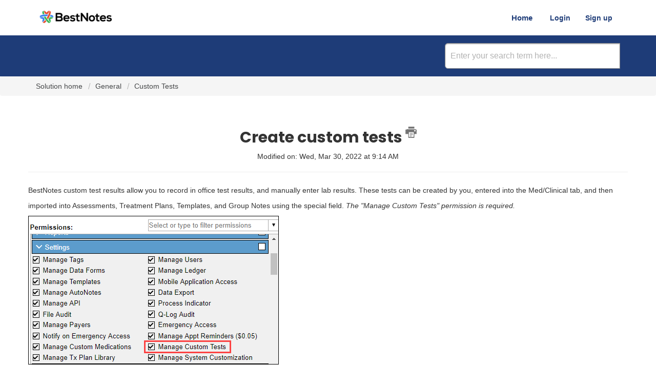

--- FILE ---
content_type: text/html; charset=utf-8
request_url: https://help.bestnotes.com/support/solutions/articles/11000102116-create-custom-tests
body_size: 11834
content:
<!DOCTYPE html>
       
        <!--[if lt IE 7]><html class="no-js ie6 dew-dsm-theme " lang="en" dir="ltr" data-date-format="us"><![endif]-->       
        <!--[if IE 7]><html class="no-js ie7 dew-dsm-theme " lang="en" dir="ltr" data-date-format="us"><![endif]-->       
        <!--[if IE 8]><html class="no-js ie8 dew-dsm-theme " lang="en" dir="ltr" data-date-format="us"><![endif]-->       
        <!--[if IE 9]><html class="no-js ie9 dew-dsm-theme " lang="en" dir="ltr" data-date-format="us"><![endif]-->       
        <!--[if IE 10]><html class="no-js ie10 dew-dsm-theme " lang="en" dir="ltr" data-date-format="us"><![endif]-->       
        <!--[if (gt IE 10)|!(IE)]><!--><html class="no-js  dew-dsm-theme " lang="en" dir="ltr" data-date-format="us"><!--<![endif]-->
	<head>
		
		<!-- Title for the page -->
<title> Create custom tests in BestNotes : BestNotes Support </title>

<!-- Meta information -->

      <meta charset="utf-8" />
      <meta http-equiv="X-UA-Compatible" content="IE=edge,chrome=1" />
      <meta name="description" content= "How to create custom tests within BestNotes." />
      <meta name="author" content= "" />
       <meta property="og:title" content="Create custom tests in BestNotes" />  <meta property="og:url" content="https://help.bestnotes.com/support/solutions/articles/11000102116-create-custom-tests" />  <meta property="og:description" content=" BestNotes custom test results allow you to record in office test results, and manually enter lab results. These tests can be created by you, entered into the Med/Clinical tab, and then imported into Assessments, Treatment Plans, Templates, and Gr..." />  <meta property="og:image" content="https://s3.amazonaws.com/cdn.freshdesk.com/data/helpdesk/attachments/production/11125850980/logo/KIJ9kUm3UrELDreYFWskRDw20v9SYRme8g.png?X-Amz-Algorithm=AWS4-HMAC-SHA256&amp;amp;X-Amz-Credential=AKIAS6FNSMY2XLZULJPI%2F20260116%2Fus-east-1%2Fs3%2Faws4_request&amp;amp;X-Amz-Date=20260116T171516Z&amp;amp;X-Amz-Expires=604800&amp;amp;X-Amz-SignedHeaders=host&amp;amp;X-Amz-Signature=cf93b8a4a4cd3b2f3a41f1b3ede78aaa6977342e2b7a20c63161579820f6ab46" />  <meta property="og:site_name" content="BestNotes Support" />  <meta property="og:type" content="article" />  <meta name="twitter:title" content="Create custom tests in BestNotes" />  <meta name="twitter:url" content="https://help.bestnotes.com/support/solutions/articles/11000102116-create-custom-tests" />  <meta name="twitter:description" content=" BestNotes custom test results allow you to record in office test results, and manually enter lab results. These tests can be created by you, entered into the Med/Clinical tab, and then imported into Assessments, Treatment Plans, Templates, and Gr..." />  <meta name="twitter:image" content="https://s3.amazonaws.com/cdn.freshdesk.com/data/helpdesk/attachments/production/11125850980/logo/KIJ9kUm3UrELDreYFWskRDw20v9SYRme8g.png?X-Amz-Algorithm=AWS4-HMAC-SHA256&amp;amp;X-Amz-Credential=AKIAS6FNSMY2XLZULJPI%2F20260116%2Fus-east-1%2Fs3%2Faws4_request&amp;amp;X-Amz-Date=20260116T171516Z&amp;amp;X-Amz-Expires=604800&amp;amp;X-Amz-SignedHeaders=host&amp;amp;X-Amz-Signature=cf93b8a4a4cd3b2f3a41f1b3ede78aaa6977342e2b7a20c63161579820f6ab46" />  <meta name="twitter:card" content="summary" />  <meta name="keywords" content="Best, BestNotes, Custom Tests, Custom Test Results, Test Results, permissions, settings, setup" />  <link rel="canonical" href="https://help.bestnotes.com/support/solutions/articles/11000102116-create-custom-tests" /> 

<!-- Responsive setting -->
<link rel="apple-touch-icon" href="https://s3.amazonaws.com/cdn.freshdesk.com/data/helpdesk/attachments/production/11125850985/fav_icon/NtXan1KhFc5ZQgUrBGcekABQ6D2AZGmvUQ.png" />
        <link rel="apple-touch-icon" sizes="72x72" href="https://s3.amazonaws.com/cdn.freshdesk.com/data/helpdesk/attachments/production/11125850985/fav_icon/NtXan1KhFc5ZQgUrBGcekABQ6D2AZGmvUQ.png" />
        <link rel="apple-touch-icon" sizes="114x114" href="https://s3.amazonaws.com/cdn.freshdesk.com/data/helpdesk/attachments/production/11125850985/fav_icon/NtXan1KhFc5ZQgUrBGcekABQ6D2AZGmvUQ.png" />
        <link rel="apple-touch-icon" sizes="144x144" href="https://s3.amazonaws.com/cdn.freshdesk.com/data/helpdesk/attachments/production/11125850985/fav_icon/NtXan1KhFc5ZQgUrBGcekABQ6D2AZGmvUQ.png" />
        <meta name="viewport" content="width=device-width, initial-scale=1.0, maximum-scale=5.0, user-scalable=yes" /> 

<meta charset="utf-8">
<meta http-equiv="X-UA-Compatible" content="IE=edge,chrome=1">
<meta name="viewport" content="width=device-width, initial-scale=1.0">

<link href='https://fonts.googleapis.com/css?family=Nunito:400,700,300' rel='stylesheet' type='text/css'>


<link rel="stylesheet" href="https://cdnjs.cloudflare.com/ajax/libs/font-awesome/4.6.3/css/font-awesome.min.css">
<link href="https://fonts.googleapis.com/css?family=Ubuntu:300,400,500,700" rel="stylesheet">


<!-- 
* Theme Name: Obscue Freshdesk Theme 
* Author: Helpdesk theme 
* Website: http://helpdesktheme.com/ 
* License: You must have a valid license purchased only from helpdesktheme.com in order to legally use the theme for your project. 
* Copyright: © 2018 Helpdesk Theme 
-->

		
		<!-- Adding meta tag for CSRF token -->
		<meta name="csrf-param" content="authenticity_token" />
<meta name="csrf-token" content="SloCbbBhthdioAGhYDwXS9bCKSNpnnestoDBg4o1qMf3MLTwbB1ffZcXUuxgmqmtWVk3J/zX/dKTktLgWX6WGw==" />
		<!-- End meta tag for CSRF token -->
		
		<!-- Fav icon for portal -->
		<link rel='shortcut icon' href='https://s3.amazonaws.com/cdn.freshdesk.com/data/helpdesk/attachments/production/11125850985/fav_icon/NtXan1KhFc5ZQgUrBGcekABQ6D2AZGmvUQ.png' />

		<!-- Base stylesheet -->
 
		<link rel="stylesheet" media="print" href="https://assets9.freshdesk.com/assets/cdn/portal_print-6e04b27f27ab27faab81f917d275d593fa892ce13150854024baaf983b3f4326.css" />
	  		<link rel="stylesheet" media="screen" href="https://assets3.freshdesk.com/assets/cdn/portal_utils-f2a9170fce2711ae2a03e789faa77a7e486ec308a2367d6dead6c9890a756cfa.css" />

		
		<!-- Theme stylesheet -->

		<link href="/support/theme.css?v=4&amp;d=1753105781" media="screen" rel="stylesheet" type="text/css">

		<!-- Google font url if present -->
		<link href='https://fonts.googleapis.com/css?family=Poppins:regular,600,700' rel='stylesheet' type='text/css' nonce='OH4dkEcR9/oJEupBksJCVw=='>

		<!-- Including default portal based script framework at the top -->
		<script src="https://assets1.freshdesk.com/assets/cdn/portal_head_v2-d07ff5985065d4b2f2826fdbbaef7df41eb75e17b915635bf0413a6bc12fd7b7.js"></script>
		<!-- Including syntexhighlighter for portal -->
		<script src="https://assets4.freshdesk.com/assets/cdn/prism-841b9ba9ca7f9e1bc3cdfdd4583524f65913717a3ab77714a45dd2921531a402.js"></script>

		    <!-- Google tag (gtag.js) -->
	<script async src='https://www.googletagmanager.com/gtag/js?id=UA-59332008-1' nonce="OH4dkEcR9/oJEupBksJCVw=="></script>
	<script nonce="OH4dkEcR9/oJEupBksJCVw==">
	  window.dataLayer = window.dataLayer || [];
	  function gtag(){dataLayer.push(arguments);}
	  gtag('js', new Date());
	  gtag('config', 'UA-59332008-1');
	</script>


		<!-- Access portal settings information via javascript -->
		 <script type="text/javascript">     var portal = {"language":"en","name":"BestNotes Support","contact_info":"","current_page_name":"article_view","current_tab":"solutions","vault_service":{"url":"https://vault-service.freshworks.com/data","max_try":2,"product_name":"fd"},"current_account_id":99047,"preferences":{"bg_color":"#ffffff","header_color":"#ffffff","help_center_color":"#f9f9f9","footer_color":"#777777","tab_color":"#1e3c78","tab_hover_color":"#4c4b4b","btn_background":"#ffffff","btn_primary_background":"#6c6a6a","base_font":"Poppins","text_color":"#333333","headings_font":"Poppins","headings_color":"#333333","link_color":"#000000","link_color_hover":"#1e3c78","input_focus_ring_color":"#f4af1a","non_responsive":"false"},"image_placeholders":{"spacer":"https://assets9.freshdesk.com/assets/misc/spacer.gif","profile_thumb":"https://assets9.freshdesk.com/assets/misc/profile_blank_thumb-4a7b26415585aebbd79863bd5497100b1ea52bab8df8db7a1aecae4da879fd96.jpg","profile_medium":"https://assets7.freshdesk.com/assets/misc/profile_blank_medium-1dfbfbae68bb67de0258044a99f62e94144f1cc34efeea73e3fb85fe51bc1a2c.jpg"},"falcon_portal_theme":false,"current_object_id":11000102116};     var attachment_size = 20;     var blocked_extensions = "";     var allowed_extensions = "";     var store = { 
        ticket: {},
        portalLaunchParty: {} };    store.portalLaunchParty.ticketFragmentsEnabled = false;    store.pod = "us-east-1";    store.region = "US"; </script> 


			
	</head>
	<body>
            	
		
		
		
	<!--header class="banner">
      <div class="container">
		<div class="banner-wrapper page">
			<div class="banner-title">
				<a href="https://www.bestnotes.com"class='portal-logo'><span class="portal-img"><i></i>
                    <img src='https://s3.amazonaws.com/cdn.freshdesk.com/data/helpdesk/attachments/production/11125850980/logo/KIJ9kUm3UrELDreYFWskRDw20v9SYRme8g.png' alt="Logo"
                        onerror="default_image_error(this)" data-type="logo" />
                 </span></a>
              <h1 class="heading" style="color:#fff;text-transform:uppercase;">BestNotes Support</h1>
			</div>
			<nav class="banner-nav">
				 <div class="welcome">Welcome <b></b> </div>  <b><a href="/support/login"><b>Login</b></a></b> &nbsp;<b><a href="/support/signup"><b>Sign up</b></a></b>
			</nav>
		</div>
</div>
	</header>-->
	<nav class="page-tabs">
      <div class="container">
	<div class="page no-padding">
		
      <a href="/support/home"><b><a href="https://www.bestnotes.com"class='portal-logo'><span class="portal-img"><i></i>
                    <img src='https://s3.amazonaws.com/cdn.freshdesk.com/data/helpdesk/attachments/production/11125850980/logo/KIJ9kUm3UrELDreYFWskRDw20v9SYRme8g.png' alt="Logo"
                        onerror="default_image_error(this)" data-type="logo" />
                 </span></a></b></a>
			<a data-toggle-dom="#header-tabs" href="#" data-animated="true" class="mobile-icon-nav-menu show-in-mobile"></a>
			<div class="nav-link" id="header-tabs">
				
					
              <a href="/support/home" class=""><b>Home</b></a>
					
				
					
              <a href="/support/solutions" class="active"><b>Solutions</b></a>
					
				
              <span class="p-l-b"> <div class="welcome">Welcome <b></b> </div>  <b><a href="/support/login"><b>Login</b></a></b> &nbsp;<b><a href="/support/signup"><b>Sign up</b></a></b></span>
			</div>
		
		</div>
</div>
	</nav>

<!-- Search and page links for the page -->

	<section class="hero_unit">	
		<!--<div class="page no-padding">-->
		<div class="container">
			<div class="ho_search">
				<form class="hc-search-form print--remove" autocomplete="off" action="/support/search/solutions" id="hc-search-form" data-csrf-ignore="true">
	<div class="hc-search-input">
	<label for="support-search-input" class="hide">Enter your search term here...</label>
		<input placeholder="Enter your search term here..." type="text"
			name="term" class="special" value=""
            rel="page-search" data-max-matches="10" id="support-search-input">
	</div>
	<div class="hc-search-button">
		<button class="btn btn-primary" aria-label="Search" type="submit" autocomplete="off">
			<i class="mobile-icon-search hide-tablet"></i>
			<span class="hide-in-mobile">
				Search
			</span>
		</button>
	</div>
</form>
			</div>
		</div>
      <!--<div class="hc-nav hide-in-mobile  nav-with-contact " style="display:none;">				
			 <nav>   <div>
              <a href="/support/tickets/new" class="mobile-icon-nav-newticket new-ticket ellipsis" title="New support ticket">
                <span> New support ticket </span>
              </a>
            </div>   <div>
              <a href="/support/tickets" class="mobile-icon-nav-status check-status ellipsis" title="Check ticket status">
                <span>Check ticket status</span>
              </a>
            </div>   <div> <a href="tel:866.543.6646" class="mobile-icon-nav-contact contact-info ellipsis">
            <span dir='ltr'>866.543.6646</span>
           </a> </div>  </nav>
		</div>-->
		<!--</div>-->
	</section>



<div class="page">
	
	
	<!-- Search and page links for the page -->
	

	<!-- Notification Messages -->
	 <div class="alert alert-with-close notice hide" id="noticeajax"></div> 

	
	<div class="">		
		

<a name="top"></a>
<section class="breadcrumb">
<div class="container">
		<a href="/support/home"> Solution home </a>
		<a href="/support/solutions/1000040990">General</a>
		<a href="/support/solutions/folders/11000018108">Custom Tests</a>
	</div>
  
</section>
 
<div class="container">
  <div class="row">
<!--<div class="col-md-9 col-sm-9 col-xs-12 art-view-back" id="article-show-11000102116">
	<b class="page-stamp page-stamp-article">
		<b class="icon-page-article"></b>-->

  <br/>
  <h2 style="text-align: center" class="heading">Create custom tests
		<a href="javascript:print();" class="icon-print solution-print-icon" title="Print this Article"></a>
	</h2>
	
	<p style="text-align: center">Modified on: Wed, Mar 30, 2022 at  9:14 AM</p>
	<hr />
	

	<article class="article-body" id="article-body" rel="image-enlarge">
      <style>
    a { color: #4682B4; } /* CSS link color */
        b {float:none;}
        strong {float:none;}
  </style>
		<p dir="ltr">BestNotes custom test results allow you to record in office test results, and manually enter lab results. These tests can be created by you, entered into the Med/Clinical tab, and then imported into Assessments, Treatment Plans, Templates, and Group Notes using the special field. <em dir="ltr">The "Manage Custom Tests" permission is required.&nbsp;</em></p><p dir="ltr"><em dir="ltr"><img src="https://s3.amazonaws.com/cdn.freshdesk.com/data/helpdesk/attachments/production/11081934361/original/LmtgZ-r-ELVP_0D7Lzbfl02KxGcghKht6A.png?1642200088" style="width: auto;" class="fr-fic fr-fil fr-dib" data-attachment="[object Object]" data-id="11081934361"></em></p><p dir="ltr"><em dir="ltr">Additional users will need the view and edit permissions to view and edit test results.</em></p><p><img src="https://s3.amazonaws.com/cdn.freshdesk.com/data/helpdesk/attachments/production/11081934366/original/78nR3_984jPGX1sTyge3_iH_C589JuGkig.png?1642200099" style="width: auto;" class="fr-fic fr-fil fr-dib" data-attachment="[object Object]" data-id="11081934366"></p><p dir="ltr">Before you create your custom tests, you will need to submit a ticket to <a href="https://help.bestnotes.com/support/tickets/new">BestNotes Support</a> to have them activate the "Custom Tests" tab in your Med/Clinical. If you do not have this activated, you will not see the custom tests that you create in your Med/Clinical tab.&nbsp;</p><h3>Create custom tests</h3><p dir="ltr">When you are logged into BestNotes, follow these steps to view, create, and update your custom tests.</p><ol><li>Navigate to the "Settings" area on the bottom left navigation bar.<br><img src="https://s3.amazonaws.com/cdn.freshdesk.com/data/helpdesk/attachments/production/11070146426/original/ETK2RJj6V1gIVAdruzGBkRAyfyI0EoZl6Q.png?1615495543" style="width: auto;" class="fr-fic fr-fil fr-dib fr-bordered" data-attachment="[object Object]" data-id="11070146426"></li><li dir="ltr">Navigate to the "Custom Tests" area.<img src="https://s3.amazonaws.com/cdn.freshdesk.com/data/helpdesk/attachments/production/11075950827/original/erSpmO--H57izfqSMwFHR5EoOFF4joEfGg.png?1627677711" style="width: auto;" class="fr-fic fr-fil fr-dib" data-attachment="[object Object]" data-id="11075950827"></li><li dir="ltr">Select the "Custom Tests" tab.<img src="https://s3.amazonaws.com/cdn.freshdesk.com/data/helpdesk/attachments/production/11075950876/original/NBsDv_aI4IkB0XxczUrYXkXt0HW-ZTI3pg.png?1627677800" style="width: auto;" class="fr-fic fr-fil fr-dib" data-attachment="[object Object]" data-id="11075950876"></li></ol><p>From this area, you can view and edit any existing tests, and create new tests.</p><h4>Create a new test</h4><ol><li dir="ltr">Select "Add new row."<img src="https://s3.amazonaws.com/cdn.freshdesk.com/data/helpdesk/attachments/production/11075950907/original/jI6IvmdFsPC2eYK16stwpsNLhOcGeo3JHg.png?1627677854" style="width: auto;" class="fr-fic fr-fil fr-dib fr-bordered" data-attachment="[object Object]" data-id="11075950907"></li><li dir="ltr">Fill in the desired areas.<img src="https://s3.amazonaws.com/cdn.freshdesk.com/data/helpdesk/attachments/production/11081934160/original/YLj0HHe17f-eXKfyuS3eP3u6qFDrJEKZyQ.png?1642199666" style="width: auto;" class="fr-fic fr-fil fr-dib" data-attachment="[object Object]" data-id="11081934160"></li><li dir="ltr">Select "Save."<img src="https://s3.amazonaws.com/cdn.freshdesk.com/data/helpdesk/attachments/production/11081934174/original/CsgDy3YHkzEyBrvfxiUKXx5wpVL0s44rqw.png?1642199683" style="width: auto;" class="fr-fic fr-fil fr-dib" data-attachment="[object Object]" data-id="11081934174"></li></ol><p dir="ltr">You will need to fill out all of the required fields, and any other fields necessary for your test result. The fields marked with an asterisk are required, and are defined as follows:</p><ul><li dir="ltr"><em>*Test Code:</em> this is the short name of the test, and this needs to not have any spaces.</li><li dir="ltr"><em>*Test Description:</em> this is the description of the test.</li><li dir="ltr"><em>Result Measurement:</em> this is a measurement of the result, and a drop-down selection option.</li><li><em>*Expected Result:</em> this is the expected outcome.</li><li><em dir="ltr">Between Result High:</em> if your result needs to fall between two expectations, this is your highest expected result.</li><li dir="ltr"><em dir="ltr">Result Options</em>: if you would like the result to be specific options every time, place the options here with a vertical pipe separating each option.</li><li dir="ltr"><em dir="ltr">Action:</em> This must be selected to make the test active in the med/clinical, and can be unselected to inactivate the test. If there is a trash can symbol available, this means the test can be deleted.</li></ul><p dir="ltr"><img src="https://s3.amazonaws.com/cdn.freshdesk.com/data/helpdesk/attachments/production/11081934264/original/50VHyofRkAzYZSGrrTwpa4scWOCYYtcbng.png?1642199950" style="width: auto;" class="fr-fic fr-fil fr-dib" data-attachment="[object Object]" data-id="11081934264"></p><h4>Edit an existing test</h4><p>Locate the test you would like to update, and click the area within that line that you would like to update. The areas that can be adjusted are as follows:</p><ul><li>Test Description</li><li>Result Measurement</li><li>Expected Result</li><li>Between Result High</li><li dir="ltr">Result Options</li><li dir="ltr">Action</li></ul><p>All other areas are not editable.</p><p><img src="https://s3.amazonaws.com/cdn.freshdesk.com/data/helpdesk/attachments/production/11081934234/original/l_JNl2tPFgyMiivcHMz2ly01aiyMeLvVOg.png?1642199838" style="width: auto;" class="fr-fic fr-fil fr-dib" data-attachment="[object Object]" data-id="11081934234"></p><p dir="ltr">Once you have completed setting up the custom tests, you will need to update your permissions, and the permissions of any additional users that will need to view and edit the test results.&nbsp;</p><p dir="ltr"><img src="https://s3.amazonaws.com/cdn.freshdesk.com/data/helpdesk/attachments/production/11081934375/original/4Cw4YoMwSN8YWMoWlK5q1uR2-O1pSi5O9g.png?1642200119" style="width: auto;" class="fr-fic fr-fil fr-dib" data-attachment="[object Object]" data-id="11081934375"></p><h4>Delete tests</h4><p>In order to delete a test, that test must not be applied to a client. If the test has not been applied to the client, you will see a trash can symbol in the row of the test. Select the trash can to delete the test.</p><p><img src="https://s3.amazonaws.com/cdn.freshdesk.com/data/helpdesk/attachments/production/11081934092/original/Cw2-ewqt7iv2t3EVfH9y4xTpHH7D_ectYw.png?1642199438" style="width: auto;" class="fr-fic fr-fil fr-dib" data-attachment="[object Object]" data-id="11081934092"><br></p>
      <a href="#top">Back to top of page</a>
	</article>

  </div>
</div>
<br/>
 <div class="container">
   <div class="col-md-6 col-sm-6 col-xs-12">
		
	    <p class="article-vote" id="voting-container" 
											data-user-id="" 
											data-article-id="11000102116"
											data-language="en">
										Did you find it helpful?<span data-href="/support/solutions/articles/11000102116/thumbs_up" class="vote-up a-link" id="article_thumbs_up" 
									data-remote="true" data-method="put" data-update="#voting-container" 
									data-user-id=""
									data-article-id="11000102116"
									data-language="en"
									data-update-with-message="Glad we could be helpful. Thanks for the feedback.">
								Yes</span><span class="vote-down-container"><span data-href="/support/solutions/articles/11000102116/thumbs_down" class="vote-down a-link" id="article_thumbs_down" 
									data-remote="true" data-method="put" data-update="#vote-feedback-form" 
									data-user-id=""
									data-article-id="11000102116"
									data-language="en"
									data-hide-dom="#voting-container" data-show-dom="#vote-feedback-container">
								No</span></span></p><a class="hide a-link" id="vote-feedback-form-link" data-hide-dom="#vote-feedback-form-link" data-show-dom="#vote-feedback-container">Send feedback</a><div id="vote-feedback-container"class="hide">	<div class="lead">Sorry we couldn't be helpful. Help us improve this article with your feedback.</div>	<div id="vote-feedback-form">		<div class="sloading loading-small loading-block"></div>	</div></div>
   </div>
</div>
<hr />
 <div style="text-align:center">
   
            <ul class="list-inline social">
               <li><a class="share-facebook" href="https://www.facebook.com/BestNotesLLC/" target="_blank"></a></li>
               <li><a class="share-twitter" href="https://twitter.com/bestnotes?lang=en" target="_blank"></a></li>
               <li><a class="share-linkedin" href="https://www.linkedin.com/company/bestnotes" target="_blank"></a></li>
            </ul>
   </div>


  
<!--<div class="row">-->
	<div class="col-md-3 col-sm-3 col-xs-12">
    	<div class="r-art"><div id="related_articles"><div class="cs-g-c"><section class="article-list"><h3 class="list-lead">Related Articles</h3><ul rel="remote" 
			data-remote-url="/support/search/articles/11000102116/related_articles?container=related_articles&limit=6" 
			id="related-article-list"></ul></section></div></div></div>
		</div>
  	</div>

      

<!--class="col-md-6 col-sm-6 col-xs-12 s-icon"-->

	</div>
	

	


<footer class="hc_footer">
   <div class="footer_legal container">
      <div class="row">
         <!-- <div class="col-md-3 col-sm-3 col-xs-6">
            <h3>Company</h3>
            <ul>
               <li><a href="#!">About Us</a></li>
               <li><a href="#!">Our Team</a></li>
               <li><a href="#!">Careers</a></li>
               <li><a href="#!">Blog</a></li>
            </ul>
         </div>
        <div class="col-md-3 col-sm-3 col-xs-6">
            <h3>Products</h3>
            <ul>
               <li><a href="#!">Features</a></li>
               <li><a href="#!">Pricing</a></li>
               <li><a href="#!">Examples</a></li>
               <li><a href="#!">Guidelines</a></li>
            </ul>
         </div>
         <div class="col-md-3 col-sm-3 col-xs-6">-->
       
       <!-- <h2>Help</h2>-->
            
         <div style="text-align: center";> <style>
    #footer-link { color: #FFF; } /* CSS link color */
  </style> <a id="footer-link" href=" tel:866.543.6646 "><b>Contact Us: 866.543.6646</b></a></div>
              
          <!--  </div>
       <div class="col-md-3 col-sm-3 col-xs-6">
            <h3>Follow Us</h3>
            <ul class="list-inline social">
               <li><a href="#!" target="_blank"><i class="fa fa-facebook-square" aria-hidden="true"></i></a></li>
               <li><a href="#!" target="_blank"><i class="fa fa-twitter-square" aria-hidden="true"></i></a></li>
               <li><a href="#!" target="_blank"><i class="fa fa-google-plus-square" aria-hidden="true"></i></a></li>
               <li><a href="#!" target="_blank"><i class="fa fa-pinterest-square" aria-hidden="true"></i></a></li>
            </ul>
        </div>-->
      </div>
   </div>
   <aside class="footer-legal text-center">
      <div class="container">
         <p>&copy; <span id="year"></span> Themes by <a target="_blank" href="http://helpdesktheme.com/" title="Helpdesk Theme">Helpdesk Theme </a>. All rights reserved.</p>
      </div>
   </aside>
</footer>
<script>
  jQuery(document).ready(function() {
    
    // Set Home page fontawesome category icons (Ex: #YOUR_CAT_ID --> #20115356 ) 
    //Set Icons Replace (Ex: <i class="fa fa-pencil-square-o" aria-hidden="true"></i> --> your fontawesome icon )
    jQuery('#35000127586 .category-icon').append('<i class="fa fa-rocket" aria-hidden="true"></i>');
    jQuery('#35000127594 .category-icon').append('<i class="fa fa-video-camera" aria-hidden="true"></i>');
    jQuery('#35000127599 .category-icon').append('<i class="fa fa-cogs" aria-hidden="true"></i>');
    jQuery('#35000127602 .category-icon').append('<i class="fa fa-question-circle" aria-hidden="true"></i>');
    jQuery('#YOUR_CAT_ID .category-icon').append('<i class="fa fa-shopping-basket" aria-hidden="true"></i>');
    jQuery('#YOUR_CAT_ID .category-icon').append('<i class="fa fa-usd" aria-hidden="true"></i>');
    
    
    var x = new Date();
    var y = x.getFullYear();
    jQuery('#year').html(y);
  })(jQuery);
</script>

<script>
jQuery('.p-l-b').contents().filter(function() {
    return this.nodeType == 3
}).each(function(){
    this.textContent = this.textContent.replace('|','');
    this.textContent = this.textContent.replace('-','');
    this.textContent = this.textContent.replace(' &nbsp; ','');
});
</script>

<script>
jQuery(document).ready(function($){
  //if you change this breakpoint in the style.css file (or _layout.scss if you use SASS), don't forget to update this value as well
  var MQL = 1170;

  //primary navigation slide-in effect
  if($(window).width() > MQL) {
    var headerHeight = $('.cd-header').height();
    $(window).on('scroll',
    {
          previousTop: 0
      }, 
      function () {
        var currentTop = $(window).scrollTop();
        //check if user is scrolling up
        if (currentTop < this.previousTop ) {
          //if scrolling up...
          if (currentTop > 0 && jQuery('.cd-header').hasClass('is-fixed')) {
            jQuery('.cd-header').addClass('is-visible');
          } else {
            jQuery('.cd-header').removeClass('is-visible is-fixed');
          }
        } else {
          //if scrolling down...
          jQuery('.cd-header').removeClass('is-visible');
          if( currentTop > headerHeight && !$('.cd-header').hasClass('is-fixed')) $('.cd-header').addClass('is-fixed');
        }
        this.previousTop = currentTop;
    });
  }

  //open/close primary navigation
  jQuery('.cd-primary-nav-trigger').on('click', function(){
    jQuery('.cd-menu-icon').toggleClass('is-clicked'); 
    jQuery('.cd-header').toggleClass('menu-is-open');
    
    //in firefox transitions break when parent overflow is changed, so we need to wait for the end of the trasition to give the body an overflow hidden
    if( jQuery('.cd-primary-nav').hasClass('is-visible') ) {
      jQuery('.cd-primary-nav').removeClass('is-visible').one('webkitTransitionEnd otransitionend oTransitionEnd msTransitionEnd transitionend',function(){
        jQuery('body').removeClass('overflow-hidden');
      });
    } else {
      jQuery('.cd-primary-nav').addClass('is-visible').one('webkitTransitionEnd otransitionend oTransitionEnd msTransitionEnd transitionend',function(){
        jQuery('body').addClass('overflow-hidden');
      }); 
    }
  });
  
  jQuery(window)(function(){var e=jQuery(".hero-unit"),t=jQuery(window).addClass("removed_search"):e
.removeClass("open_search")}); 

</script>

<script>
  function initFreshChat() {
    window.fcWidget.init({
      	 token: "d2aa8625-5a59-4bfc-af15-4e7a81bc9ccb",
	 host: "https://bestnotes.freshchat.com"
    });
  }
  function initialize(i,t){var e;i.getElementById(t)?
  initFreshChat():((e=i.createElement("script")).id=t,e.async=!0,
  e.src="https://bestnotes.freshchat.com/js/widget.js",e.onload=initFreshChat,i.head.appendChild(e))}
  function initiateCall(){initialize(document,"Freshchat-js-sdk")}
  window.addEventListener?window.addEventListener("load",initiateCall,!1):
  window.attachEvent("load",initiateCall,!1);
</script>






</div>





			<script src="https://assets4.freshdesk.com/assets/cdn/portal_bottom-0fe88ce7f44d512c644a48fda3390ae66247caeea647e04d017015099f25db87.js"></script>

		<script src="https://assets6.freshdesk.com/assets/cdn/redactor-642f8cbfacb4c2762350a557838bbfaadec878d0d24e9a0d8dfe90b2533f0e5d.js"></script> 
		<script src="https://assets5.freshdesk.com/assets/cdn/lang/en-4a75f878b88f0e355c2d9c4c8856e16e0e8e74807c9787aaba7ef13f18c8d691.js"></script>
		<!-- for i18n-js translations -->
  		<script src="https://assets7.freshdesk.com/assets/cdn/i18n/portal/en-7dc3290616af9ea64cf8f4a01e81b2013d3f08333acedba4871235237937ee05.js"></script>
		<!-- Including default portal based script at the bottom -->
		<script nonce="OH4dkEcR9/oJEupBksJCVw==">
//<![CDATA[
	
	jQuery(document).ready(function() {
					
		// Setting the locale for moment js
		moment.lang('en');

		var validation_meassages = {"required":"This field is required.","remote":"Please fix this field.","email":"Please enter a valid email address.","url":"Please enter a valid URL.","date":"Please enter a valid date.","dateISO":"Please enter a valid date ( ISO ).","number":"Please enter a valid number.","digits":"Please enter only digits.","creditcard":"Please enter a valid credit card number.","equalTo":"Please enter the same value again.","two_decimal_place_warning":"Value cannot have more than 2 decimal digits","select2_minimum_limit":"Please type %{char_count} or more letters","select2_maximum_limit":"You can only select %{limit} %{container}","maxlength":"Please enter no more than {0} characters.","minlength":"Please enter at least {0} characters.","rangelength":"Please enter a value between {0} and {1} characters long.","range":"Please enter a value between {0} and {1}.","max":"Please enter a value less than or equal to {0}.","min":"Please enter a value greater than or equal to {0}.","select2_maximum_limit_jq":"You can only select {0} {1}","facebook_limit_exceed":"Your Facebook reply was over 8000 characters. You'll have to be more clever.","messenger_limit_exceeded":"Oops! You have exceeded Messenger Platform's character limit. Please modify your response.","not_equal_to":"This element should not be equal to","email_address_invalid":"One or more email addresses are invalid.","twitter_limit_exceed":"Oops! You have exceeded Twitter's character limit. You'll have to modify your response.","password_does_not_match":"The passwords don't match. Please try again.","valid_hours":"Please enter a valid hours.","reply_limit_exceed":"Your reply was over 2000 characters. You'll have to be more clever.","url_format":"Invalid URL format","url_without_slash":"Please enter a valid URL without '/'","link_back_url":"Please enter a valid linkback URL","requester_validation":"Please enter a valid requester details or <a href=\"#\" id=\"add_requester_btn_proxy\">add new requester.</a>","agent_validation":"Please enter valid agent details","email_or_phone":"Please enter a Email or Phone Number","upload_mb_limit":"Upload exceeds the available 15MB limit","invalid_image":"Invalid image format","atleast_one_role":"At least one role is required for the agent","invalid_time":"Invalid time.","remote_fail":"Remote validation failed","trim_spaces":"Auto trim of leading & trailing whitespace","hex_color_invalid":"Please enter a valid hex color value.","name_duplication":"The name already exists.","invalid_value":"Invalid value","invalid_regex":"Invalid Regular Expression","same_folder":"Cannot move to the same folder.","maxlength_255":"Please enter less than 255 characters","decimal_digit_valid":"Value cannot have more than 2 decimal digits","atleast_one_field":"Please fill at least {0} of these fields.","atleast_one_portal":"Select atleast one portal.","custom_header":"Please type custom header in the format -  header : value","same_password":"Should be same as Password","select2_no_match":"No matching %{container} found","integration_no_match":"no matching data...","time":"Please enter a valid time","valid_contact":"Please add a valid contact","field_invalid":"This field is invalid","select_atleast_one":"Select at least one option.","ember_method_name_reserved":"This name is reserved and cannot be used. Please choose a different name."}	

		jQuery.extend(jQuery.validator.messages, validation_meassages );


		jQuery(".call_duration").each(function () {
			var format,time;
			if (jQuery(this).data("time") === undefined) { return; }
			if(jQuery(this).hasClass('freshcaller')){ return; }
			time = jQuery(this).data("time");
			if (time>=3600) {
			 format = "hh:mm:ss";
			} else {
				format = "mm:ss";
			}
			jQuery(this).html(time.toTime(format));
		});
	});

	// Shortcuts variables
	var Shortcuts = {"global":{"help":"?","save":"mod+return","cancel":"esc","search":"/","status_dialog":"mod+alt+return","save_cuctomization":"mod+shift+s"},"app_nav":{"dashboard":"g d","tickets":"g t","social":"g e","solutions":"g s","forums":"g f","customers":"g c","reports":"g r","admin":"g a","ticket_new":"g n","compose_email":"g m"},"pagination":{"previous":"alt+left","next":"alt+right","alt_previous":"j","alt_next":"k"},"ticket_list":{"ticket_show":"return","select":"x","select_all":"shift+x","search_view":"v","show_description":"space","unwatch":"w","delete":"#","pickup":"@","spam":"!","close":"~","silent_close":"alt+shift+`","undo":"z","reply":"r","forward":"f","add_note":"n","scenario":"s"},"ticket_detail":{"toggle_watcher":"w","reply":"r","forward":"f","add_note":"n","close":"~","silent_close":"alt+shift+`","add_time":"m","spam":"!","delete":"#","show_activities_toggle":"}","properties":"p","expand":"]","undo":"z","select_watcher":"shift+w","go_to_next":["j","down"],"go_to_previous":["k","up"],"scenario":"s","pickup":"@","collaboration":"d"},"social_stream":{"search":"s","go_to_next":["j","down"],"go_to_previous":["k","up"],"open_stream":["space","return"],"close":"esc","reply":"r","retweet":"shift+r"},"portal_customizations":{"preview":"mod+shift+p"},"discussions":{"toggle_following":"w","add_follower":"shift+w","reply_topic":"r"}};
	
	// Date formats
	var DATE_FORMATS = {"non_us":{"moment_date_with_week":"ddd, D MMM, YYYY","datepicker":"d M, yy","datepicker_escaped":"d M yy","datepicker_full_date":"D, d M, yy","mediumDate":"d MMM, yyyy"},"us":{"moment_date_with_week":"ddd, MMM D, YYYY","datepicker":"M d, yy","datepicker_escaped":"M d yy","datepicker_full_date":"D, M d, yy","mediumDate":"MMM d, yyyy"}};

	var lang = { 
		loadingText: "Please Wait...",
		viewAllTickets: "View all tickets"
	};


//]]>
</script> 

		

		<img src='/support/solutions/articles/11000102116-create-custom-tests/hit' alt='Article views count' aria-hidden='true'/>
		<script type="text/javascript">
     		I18n.defaultLocale = "en";
     		I18n.locale = "en";
		</script>
			
    	


		<!-- Include dynamic input field script for signup and profile pages (Mint theme) -->

	</body>
</html>
